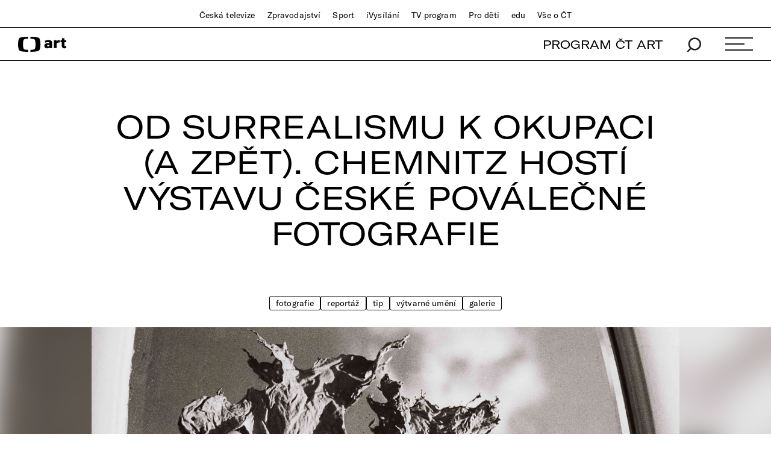

--- FILE ---
content_type: text/html;charset=UTF-8
request_url: https://art.ceskatelevize.cz/360/od-surrealismu-k-okupaci-a-zpet-chemnitz-hosti-vystavu-ceske-povalecne-fotografie-N4KyD
body_size: 13199
content:
<!DOCTYPE html> <html xmlns="http://www.w3.org/1999/xhtml"
      lang="cs"> <head vocab="http://schema.org/" prefix="og: http://ogp.me/ns# fb: http://ogp.me/ns/fb#"
		  itemscope="" itemtype="http://schema.org/WebPage"> <meta charset="UTF-8" /> <meta name="viewport" content="width=device-width, initial-scale=1.0" /> <meta http-equiv="X-UA-Compatible" content="IE=edge" />  <title>Od surrealismu k okupaci (a zpět). Chemnitz hostí výstavu české poválečné fotografie — ČT art — Česká televize</title> <meta name="description" content="Recenze výstavy Mezi avantgardou a represí: Česká fotografie 1948–1968" />  <meta name="author" content="Nová média České televize" />  <meta name="thumbnail" content="https://art.ceskatelevize.cz/cms/art/article-2022-03/articles/od-surrealismu-k-okupaci-a-zpet-chemnitz-hosti-vystavu-ceske-povalecne-fotografi/001-chemniz-ceska-fotka-poster__3cYIonGGdyK.jpg"/>        <meta itemprop="name" content="Od surrealismu k okupaci (a zpět). Chemnitz hostí výstavu české poválečné fotografie" /> <meta itemprop="description" content="Recenze výstavy Mezi avantgardou a represí: Česká fotografie 1948–1968" /> <meta name="dc.title" content="Od surrealismu k okupaci (a zpět). Chemnitz hostí výstavu české poválečné fotografie" /> <meta name="dc.subject" content="Zábava, televize, kultura" /> <meta name="dc.description" content="Recenze výstavy Mezi avantgardou a represí: Česká fotografie 1948–1968" /> <meta name="dc.publisher" content="ČT art" /> <meta name="dc.rights" content="All rights reserved." /> <meta property="og:locale" content="cs_CZ" /> <meta property="og:url" content="https://art.ceskatelevize.cz/360/od-surrealismu-k-okupaci-a-zpet-chemnitz-hosti-vystavu-ceske-povalecne-fotografie-N4KyD" /> <meta property="og:type" content="article" /> <meta property="og:title" content="Od surrealismu k okupaci (a zpět). Chemnitz hostí výstavu české poválečné fotografie" /> <meta property="og:description" content="Recenze výstavy Mezi avantgardou a represí: Česká fotografie 1948–1968" /> <meta property="og:site_name" content="ČT art" />   <meta property="og:image" content="https://art.ceskatelevize.cz/cms/art/article-2022-03/articles/od-surrealismu-k-okupaci-a-zpet-chemnitz-hosti-vystavu-ceske-povalecne-fotografi/001-chemniz-ceska-fotka-poster__Facebook1200x675.jpg" /> <meta property="og:image:width" content="1200" /> <meta property="og:image:height" content="675" />       <meta name="msapplication-config" content="/cms/common/browserconfig.xml" /> <meta name="msapplication-TileColor" content="#ffffff" /> <meta name="msapplication-TileImage"
			  content="/cms/common/icons/mstile-144x144.png" /> <meta name="theme-color" content="#ffffff" /> <link rel="manifest" href="/cms/common/manifest.json" /> <link rel="shortcut icon" type="image/ico" href="/cms/common/icons/favicon.ico" /> <link rel="apple-touch-icon" sizes="57x57" href="/cms/common/icons/apple-touch-icon-57x57.png" /> <link rel="apple-touch-icon" sizes="60x60" href="/cms/common/icons/apple-touch-icon-60x60.png" /> <link rel="apple-touch-icon" sizes="72x72" href="/cms/common/icons/apple-touch-icon-72x72.png" /> <link rel="apple-touch-icon" sizes="76x76" href="/cms/common/icons/apple-touch-icon-76x76.png" /> <link rel="apple-touch-icon" sizes="114x114" href="/cms/common/icons/apple-touch-icon-114x114.png" /> <link rel="apple-touch-icon" sizes="120x120" href="/cms/common/icons/apple-touch-icon-120x120.png" /> <link rel="apple-touch-icon" sizes="144x144" href="/cms/common/icons/apple-touch-icon-144x144.png" /> <link rel="apple-touch-icon" sizes="152x152" href="/cms/common/icons/apple-touch-icon-152x152.png" /> <link rel="icon" type="image/png" sizes="16x16" href="/cms/common/icons/favicon-16x16.png" /> <link rel="icon" type="image/png" sizes="32x32" href="/cms/common/icons/favicon-32x32.png" /> <link rel="icon" type="image/png" sizes="48x48" href="/cms/common/icons/favicon-48x48.png" /> <link rel="icon" type="image/png" sizes="96x96" href="/cms/common/icons/favicon-96x96.png" /> <link rel="icon" type="image/png" sizes="128x128" href="/cms/common/icons/favicon-128x128.png" /> <link rel="icon" type="image/png" sizes="192x192" href="/cms/common/icons/favicon-192x192.png" />   <link rel="stylesheet" href="/cms/layouts/vendor/bootstrap/css/bootstrap.min.css" /> <script src="/cms/layouts/vendor/bootstrap/js/jquery.min.js"></script> <script src="/cms/layouts/vendor/Modernizer/Modernizr.js"></script> <script src="/cms/layouts/vendor/bootstrap/js/bootstrap.min.js"></script> <link rel="stylesheet" href="/cms/layouts/vendor/Popup/magnific-popup.css" /> <script src="/cms/layouts/vendor/Popup/jquery.magnific-popup.min.js?v=1.1"></script>  <link rel="stylesheet" type="text/css" href="/cms/layouts-art/css/art.min.css?v=305" /> <script src="/cms/layouts/js/dp.js?v=494"></script>         <script async="" src="/cms/layouts/js/cmp/v2.1/cmp.js" type="text/javascript"></script><link rel="stylesheet" type="text/css" href="https://ctfs.ceskatelevize.cz/static/v8.18/assets/common.css"/><link rel="stylesheet" type="text/css" href="https://ctfs.ceskatelevize.cz/static/v8.18/assets/footer.css"/><script type="text/javascript" src="https://ctfs.ceskatelevize.cz/static/v8.18/assets/common.js"></script><script type="text/javascript" src="https://ctfs.ceskatelevize.cz/static/v8.18/assets/footer.js"></script></head> <body>   <script type="text/javascript">
					/* <![CDATA[ */
					var _dpAnEnabled = true;
					var _dpAnInitialize = true;
					var _dpAnPageViewEvent = "article_view";
					var _dpAnPageSection = "Art";
					var _dpAnPageTitle = "Od surrealismu k okupaci (a zp\u011Bt). Chemnitz host\u00ED v\u00FDstavu \u010Desk\u00E9 pov\u00E1le\u010Dn\u00E9 fotografie";
					var _dpAnPageType = "Article";
					var _dpAnPageCategories = ["360\u00B0"];
					var _dpAnProjectTags = "";
					var _dpAnUserId = "";
					var _dpAnDateOfRegistration = "";
					var _dpAnSearchTerm = "";
					var _dpAnSearchResultsCount = "";
					var _dpAnGameId = "";
					var _dpAnGameName = "";
					
					var dataLayer = dataLayer || [];
					
					var DP = DP || {};
					DP.identStr = (DP.identStr || "") + ";analytics.html";
					DP._analyticsAvailable = null;
					DP.isAnalyticsPresent = function () {
						if (DP._analyticsAvailable === true) {
							return true;
						}
						DP._analyticsAvailable = (typeof DP.analytics !== 'undefined') && (typeof dpAnalytics !== 'undefined') && (typeof dpAnalytics.trackEvent !== 'undefined');
						return DP._analyticsAvailable;
					};
					DP.ifAnalytics = function (callback) {
						if (!DP.isAnalyticsPresent()) {
							return;
						}
						if (callback !== null && typeof callback !== 'undefined' && (typeof callback === "function" || typeof callback === "Function" || callback instanceof Function)) {
							return callback(dpAnalytics);
						}
						return callback;
					};
					DP.unlessAnalytics = function (callback) {
						if (DP.isAnalyticsPresent()) {
							return;
						}
						if (callback !== null && typeof callback !== 'undefined' && (typeof callback === "function" || typeof callback === "Function" || callback instanceof Function)) {
							return callback();
						}
						return callback;
					};
					
					DP.events = DP.events || {};
					
					DP.events.send = function (event) {
						navigator.sendBeacon('/dp/rest/events/put', JSON.stringify(event));
					};
					try {
						let ts = 7424355191406922;
						if (DP.isNotNull(ts)) {
							DP.events.send({"ts": ts});
						}
					} catch (error) {
					}
					/* ]]> */
				</script> <script src="/cms/layouts/js/analytics.js?v=1.8.3.1"></script> <noscript> <iframe src="https://www.googletagmanager.com/ns.html?id=GTM-WR543Z2"
							height="0" width="0" style="display:none;visibility:hidden"></iframe></noscript> <script>
					/* <![CDATA[ */
					/*
					 * GEMIUS
					 */
					var gemius_identifier = "zDhLoLgy9Jd9Xa9j7utTrZcP.fLgSi9UHuztF.N.0w3.o7";
					// Set default consent state
					window.gemius_consent = false;
					window.pp_gemius_consent = false;
					var gemius_init_timeout = 10000;
					// lines below shouldn't be edited
					function gemius_pending(i) {
						window[i] = window[i] || function () {
							var x = window[i + '_pdata'] = window[i + '_pdata'] || [];
							x[x.length] = arguments;
						};
					}

					gemius_pending('gemius_hit');
					gemius_pending('gemius_event');
					gemius_pending('gemius_init');
					gemius_pending('pp_gemius_hit');
					gemius_pending('pp_gemius_event');
					gemius_pending('pp_gemius_init');


					;
					gemius_pending('gemius_hit');
					gemius_pending('gemius_event');
					gemius_pending('pp_gemius_hit');
					gemius_pending('pp_gemius_event');

					/*
					 * CMP
					 */
					// Define ConsentStatus promise

					window.ctGetConsentStatus = Promise.race([
						new Promise((resolve) => {
							window.ctSetConsentStatus = resolve;
						}),
						new Promise((_, reject) => {
							// waits for the information from CMP for 10 seconds
							setTimeout(() => reject(new Error("Consent status is not available.")), 10000);
						})
					]);

					// Handle the initial consent status
//					window.ctGetConsentStatus
//							.then(status => {
//								window.ctOnCookieConsentChanged(status);
//							})
//							.catch(error => {
//								console.warn(error);
//								window.ctOnCookieConsentChanged({
//									analytics: false,
//									preferences: false,
//									marketing: false
//								});
//							});
					// CookieConsentChanged handler
//					window.ctOnCookieConsentChanged = (status) => {
//						let enabled = status.analytics === true;
//						window.gemius_consent = enabled;
//						window.pp_gemius_consent = enabled;
//						// info
//						console.log("Cookie consent changed: analytics " + (enabled ? "enabled" : "disabled"));
//						// check if Gemius script is not loaded already
//						if (typeof window.ctGemiusScriptLoaded === "undefined") {
//							window.ctGemiusScriptLoaded = new Promise((resolve, reject) => {
//								// load Gemius script
//								var d = document, t = 'script';
//								try {
//									var gt = d.createElement(t), s = d.getElementsByTagName(t)[0];
//									gt.setAttribute('async', 'async');
//									gt.setAttribute('defer', 'defer');
//									gt.src = '//spir.hit.gemius.pl/xgemius.js';
//									gt.addEventListener('load', () => resolve());
//									gt.addEventListener('error', (e) => reject(e));
//									s.parentNode.insertBefore(gt, s);
//								} catch (e) {
//									reject(e);
//								}
//							});
//							window.ctGemiusScriptLoaded.catch(error => {
//								console.warn(error);
//							});
//						}
//					};

					const loadGemius = () => {
						(function (d, t) {
							try {
								var gt = d.createElement(t), s = d.getElementsByTagName(t)[0], l = 'http' + ((location.protocol === 'https:') ? 's' : '');
								gt.setAttribute('async', 'async');
								gt.setAttribute('defer', 'defer');
								gt.src = l + '://spir.hit.gemius.pl/xgemius.js';
								s.parentNode.insertBefore(gt, s);
							} catch (e) {
							}
						})(document, 'script');
					};

					if (window.ctGetConsentStatus) {
						void window.ctGetConsentStatus
								.then((data) => {
									if (data.consentInteraction) {
										window.gemius_init({consent: data.analytics});
									}
								})
								.finally(loadGemius);
					} else {
						// pokud mám vypnutou cookie lištu, načtu gemius hned
						loadGemius();
					}

					window.ctOnCookieConsentChanged = ({ analytics }) => {
						window.gemius_init({consent: analytics});
					};

					/* ]]> */
				</script>  

		<!--googleoff: all-->
          <header class="main_header"> <div class="main_header__stripe main_header__stripe--top container-fluid"> <button id="ctmenubutton" type="button" class="navbar-toggle" data-toggle="collapse" data-target=".main_header__nav"> <span class="sr-only">Toggle navigation</span><span class="menuButton topmenu"></span> </button> <nav class="main_header__nav"> <ul> <li><a href="//www.ceskatelevize.cz/">Česká televize</a></li> <li><a href="//www.ceskatelevize.cz/ct24/">Zpravodajství</a></li> <li><a href="//www.ceskatelevize.cz/sport/">Sport</a></li> <li><a href="//www.ceskatelevize.cz/ivysilani/">iVysílání</a></li> <li><a href="//www.ceskatelevize.cz/tv-program/">TV program</a></li> <li><a href="//decko.ceskatelevize.cz/?_ga=2.42784549.1092195733.1512389597-2050897776.1469711784">Pro děti</a></li> <li><a href="//edu.ceskatelevize.cz/">edu</a></li> <li><a href="//www.ceskatelevize.cz/vse-o-ct/">Vše o ČT</a></li> </ul> </nav> </div> <div class="main_header__stripe main_header__stripe--bottom container-fluid"> <form action="/vyhledavani" class="main_header__search" method="get" autocomplete="off"> <input type="text" class="main_header__search__input" placeholder="Hledat" name="q" /> <button type="submit" class="main_header__search__submit"> <img alt="search" src="/cms/common/images/search_icon-black.svg" width="24" height="25" /> </button> </form> <a href="/" class="main_header__logo"> <img src="/cms/common/images/CT-art.svg" height="25" alt="ČT art" /> </a> <ul class="main_header__handlers"> <li class="main_header__handler--program"><a href="/tv-program">PROGRAM ČT ART</a></li> <li class="main_header__handler--search"> <a href="/vyhledavani" data-search-toggle="true"> <img alt="search" src="/cms/common/images/search_icon-black.svg" width="24" height="25" /> </a> </li> <li class="main_header__handler--menu"> <a id="site-header-menu" class="menu_hamburger" data-menu-toggle="true" aria-expanded="false"> <span class="menu_hamburger__line"></span> <span class="menu_hamburger__line"></span> <span class="menu_hamburger__line"></span> </a> </li> </ul> </div> <div class="main_header__overlay"> <div class="container-fluid"> <div class="row"> <div class="col-xs-12 col-md-4"> <dl> <dt class="h1">témata</dt>   <dd> <a href="/tema/divadlo">Divadlo</a> </dd>  <dd> <a href="/tema/film">Film</a> </dd>  <dd> <a href="/tema/hudba">Hudba</a> </dd>  <dd> <a href="/tema/literatura">Literatura</a> </dd>  <dd> <a href="/tema/podcast">Podcast</a> </dd>  <dd> <a href="/tema/spolecnost">Společnost</a> </dd>  <dd> <a href="/tema/tanec">Tanec</a> </dd>  <dd> <a href="/tema/televize">Televize</a> </dd>  <dd> <a href="/tema/vytvarne-umeni">Výtvarné umění</a> </dd>   </dl> </div> <div class="col-xs-12 col-md-4"> <dl> <dt class="h1">rubriky</dt>    <dd> <a href="/tema/apel">Apel</a> </dd>      <dd> <a href="/artelier">ARTELIER</a> </dd>    <dd> <a href="/tema/artchiv">Artchiv</a> </dd>      <dd> <a href="/artoulky">Artoulky</a> </dd>    <dd> <a href="/tema/ct-art-kviz">ČT art kvíz</a> </dd>     <dd> <a href="/tema/divadelni-glosar">Divadelní glosář</a> </dd>     <dd> <a href="/tema/fenomen-vecernicek">Fenomén Večerníček</a> </dd>     <dd> <a href="/tema/jedna-basen">Jedna báseň</a> </dd>     <dd> <a href="/tema/kulturni-media-online">Kulturní média online</a> </dd>     <dd> <a href="/tema/mate-knihovnu-a-mohla-bych-ji-videt">Máte knihovnu? A mohla bych ji vidět?</a> </dd>     <dd> <a href="/tema/ostrovy-vizuality">Ostrovy vizuality</a> </dd>     <dd> <a href="/tema/praha-berlin-warsava-zavod-miru">Praha Berlín Waršava: Závod míru</a> </dd>     <dd> <a href="/tema/procento-na-kulturu">Procento na kulturu</a> </dd>     <dd> <a href="/tema/redaktori">Redaktoři</a> </dd>     <dd> <a href="/tema/tv-tipy">TV tipy</a> </dd>     <dd> <a href="/tema/zrneni">Zrnění</a> </dd>     </dl> </div> <div class="col-xs-12 col-md-4"> <dl> <dt class="h1">ostatní</dt> <dd><a href="/tv-program">Program ČT art</a></dd> <dd><a href="/kulturni-prehled">Kulturní přehled</a></dd> <dd><a href="/autor">Autoři / Autorky</a></dd> <dd><a href="/tiraz">Tiráž</a></dd> </dl> </div> </div> <div class="main_header__overlay__footer"> <div class="row"> <div class="col-xs-12 col-md-8"> <ul class="main_header__overlay__tags">   <li
														> <a class="tag" href="/tema/podcast">Podcast</a> </li>  <li
														> <a class="tag" href="/tema/apel">Apel</a> </li>   </ul> </div> <div class="col-xs-12 col-md-4 main_header__overlay__socials"> <img src="/cms/common/images/CT-art.svg" class="main_header__overlay__logo" width="132" alt="ČT art" /> <ul class="main_header__overlay__links"> <li><a href="/newsletter">newsletter</a></li> <li><a href="https://www.facebook.com/ctart.cz/" target="_blank">facebook</a></li>  <li><a href="https://www.instagram.com/ctartcz/" target="_blank">instagram</a></li> </ul> </div> </div> </div> </div> </div> <script type="text/javascript">
						/*<![CDATA[*/
						$('#site-header-menu').click(function (eventObject) {
							let button = DP.isJQueryObject(eventObject.delegateTarget) ? eventObject.delegateTarget : $(eventObject.delegateTarget);
							if (!button.hasClass('active')) {
								try {
									dpAnalytics.trackEvent({
										event: 'Hlavicka',
										Klik_na_odkaz: 'Menu_rozbaleni',
									});
								} catch (err) {
									DP.log.info("Nelze odeslat GA udalost: dpAnalytics je 'undefined'.");
								}
							}
						});
						/*]]>*/
					</script>    </header> 
		<!--googleon: all-->
	
        <main id="main">  <article class="full-article_wrap"> <div class="container-fluid"> <h1 class="h1">Od surrealismu k&nbsp;okupaci (a&nbsp;zpět). Chemnitz hostí výstavu české poválečné fotografie</h1>  <ul class="full-article__tags"> <li> <a href="/tema/fotografie">Fotografie</a> </li> <li> <a href="/tema/reportaz">Reportáž</a> </li> <li> <a href="/tema/tip">Tip</a> </li> <li> <a href="/tema/vytvarne-umeni">Výtvarné umění</a> </li> <li> <a href="/tema/galerie">Galerie</a> </li> </ul> </div>     <div class="full-article__intro-img"> <div class="full-article__intro-img__holder"> <div class="full-article__intro-img__bg" style="background: url(&#39;/cms/art/article-2022-03/articles/od-surrealismu-k-okupaci-a-zpet-chemnitz-hosti-vystavu-ceske-povalecne-fotografi/001-chemniz-ceska-fotka-poster.jpg&#39;)"></div> <img src="/cms/art/article-2022-03/articles/od-surrealismu-k-okupaci-a-zpet-chemnitz-hosti-vystavu-ceske-povalecne-fotografi/001-chemniz-ceska-fotka-poster.jpg" alt="Emila Medková" width="1280" height="720" /> </div> <div class="full-article__intro-img__credits credits container text-right">Emila Medková: <em>Vítr</em> (detail), 1948. Z výstavy <em>Mezi avantgardou a represí: Česká fotografie 1948–1968</em>. Autorská práva: Sammlung Siegert München / © – Eva Kosáková</div> </div>   <header class="full-article__info container"> <ul class="full-article__info__meta"> <li
								><a href="/tema/reportaz">Reportáž</a></li> <li
								><a href="/autor/matej-forejt">Matěj Forejt</a></li> <li><time datetime="2023-01-21" pubdate="pubdate">21. 1. 2023</time></li>  <li class="time-of-reading"><i class="icon icon--time">Doba čtení</i> 4 min</li>    </ul> <div class="full-article__info__perex"> <p>Chemnitz, třetí největší saské město, ležící kousek od českých hranic na úpatí Krušných hor, hostí výstavu nazvanou Mezi avantgardou a&nbsp;represí: Česká fotografie 1948–1968. Podobné příležitosti bývají cenné především v&nbsp;tom, že umožňují nahlédnout vlastní kulturu a&nbsp;vlastní minulost pohledem zvenčí.</p> </div>  <div class="full-article__info__social-networks"> <button
						class="social-share-icon fb-icon" onclick="window.open(&#39;https://www.facebook.com/sharer.php?u=https://art.ceskatelevize.cz/360/od-surrealismu-k-okupaci-a-zpet-chemnitz-hosti-vystavu-ceske-povalecne-fotografie-N4KyD&amp;t=Od surrealismu k okupaci (a zpět). Chemnitz hostí výstavu české poválečné fotografie&#39;)"
					> <span>FB</span> </button> <button
						class="social-share-icon tw-icon" onclick="window.open(&#39;https://twitter.com/share?url=https://art.ceskatelevize.cz/360/od-surrealismu-k-okupaci-a-zpet-chemnitz-hosti-vystavu-ceske-povalecne-fotografie-N4KyD&amp;text=Od surrealismu k okupaci (a zpět). Chemnitz hostí výstavu české poválečné fotografie&#39;)"
					> <span>𝕏</span> </button> </div>  </header> <div class="full-article container"> <p>Předstupněm aktuální výstavy byla v&nbsp;Kunstsammlungen Chemnitz, tedy Uměleckých sbírkách Chemnitz, výstava francouzské avantgardní fotografie, která v&nbsp;roce 2020 představila autory a&nbsp;autorky, jako je Man Ray, Brassaï, Florence Henri, André Kertész a&nbsp;Germaine Krull. Kurátor této expozice, historik fotografie a&nbsp;publicista Philipp Freytag, se následně začal poohlížet po dalším místě a&nbsp;čase, jež by podobným způsobem místnímu publiku přiblížil. Volba české poválečné fotografie dává v&nbsp;Sasku smysl díky geografické i&nbsp;historické spřízněnosti, zároveň je příslibem objevování neznámého. I&nbsp;když totiž v&nbsp;bývalé NDR měla a&nbsp;má česká kultura lepší pověst, než je tomu v&nbsp;opačném směru, není určitě něčím, co by bylo ve všech ohledech notoricky známé. A&nbsp;byť Philipp Freytag přiznává, že nejprve měl v&nbsp;hledáčku českou meziválečnou fotografii, nakonec se rozhodl nevsadit na jistotu a&nbsp;věnovat se jiným jménům než Františku Drtikolovi nebo Jaromíru Funkemu. Zejména druhý jmenovaný se totiž v&nbsp;německojazyčném prostředí těší již nějakou dobu poměrně slušnému zájmu etablovaných muzeí a&nbsp;galerií.</p>

<p class="tall-img-holder">
	<img class="tallimg" alt="Vilém Reichamnn" src="/cms/art/article-2022-03/articles/od-surrealismu-k-okupaci-a-zpet-chemnitz-hosti-vystavu-ceske-povalecne-fotografi/002-chemniz-ceska-fotka.jpg">
	<span class="credits">Vilém Reichamnn: <em>Bez názvu</em> (z cyklu <em>Raněné město</em>), 1946. Z výstavy <em>Mezi avantgardou a represí: Česká fotografie 1948–1968</em>. Autorská práva: Moravská galerie v Brně / © – VG Bild-Kunst, Bonn 2022</span>
</p>

<p>Výstava <em>Mezi avantgardou a&nbsp;represí: Česká fotografie 1948–1968 </em>se zaměřuje na první dvě dekády komunistického režimu v&nbsp;Československu a&nbsp;spojuje početné zápůjčky z&nbsp;Uměleckoprůmyslového musea v&nbsp;Praze, Moravské galerie v&nbsp;Brně a&nbsp;soukromé mnichovské Sammlung Siegert. Jak je však už z&nbsp;názvu patrné, sleduje výhradně českou tvorbu, a&nbsp;to na pětici osobností, jež jsou prezentovány v&nbsp;monograficky koncipovaných sálech. Představují různorodou skupinu: liší se jak tvůrčími přístupy, místem i&nbsp;datem narození, tak dosavadní mírou pozornosti v&nbsp;zahraničí. Nejen z&nbsp;německého pohledu je z&nbsp;této pětice bezpochyby nejznámější Josef Koudelka (*&nbsp;1938), jehož fotografie z&nbsp;pražských ulic 21.&nbsp;srpna 1968 výstavu uzavírají a&nbsp;jenž od roku 1970 žil a&nbsp;tvořil na Západě. Jeho kontakt s&nbsp;německou poválečnou fotografickou scénou nedávno připomínala například retrospektivní výstava východoněmecké fotografky Sibylle Bergemann v&nbsp;Berlíně. Neznámé pak za našimi hranicemi není ani dílo Josefa Sudka (1896–1976), jenž je představen mimo jiné prostřednictvím slavných fotografií ze zahrady Rothmayerovy vily v&nbsp;pražském Břevnově. Úvodní části expozice jsou však věnovány tvůrcům, jejichž práce ani u&nbsp;nás nepatří k&nbsp;nejznámějším&nbsp;– Vilému Reichmannovi (1908–1991) s&nbsp;fotografiemi z&nbsp;domovského Brna a&nbsp;Emile Medkové (1928–1985) s&nbsp;fotografickými vizemi na hraně reality a&nbsp;abstrakce. Coby svébytné přemostění mezi poetickými fotografiemi tří posledně jmenovaných a&nbsp;dramatickými reportážními snímky Josefa Koudelky funguje početný výběr prací Jana Svobody (1934–1990), který na jednu stranu pracoval s&nbsp;minimalistickým aranžmá všednodenních předmětů a&nbsp;zákoutí, na stranu druhou se abstraktními snímky, signovanými přímo na ploše fotografie, snažil sám sebe deklarovat nikoli coby „pouhého“ fotografa, nýbrž především jako výtvarného umělce.</p>

<p class="tall-img-holder">
	<img class="tallimg" alt="Josef Sudek" src="/cms/art/article-2022-03/articles/od-surrealismu-k-okupaci-a-zpet-chemnitz-hosti-vystavu-ceske-povalecne-fotografi/003-chemniz-ceska-fotka.jpg">
	<span class="credits">Josef Sudek: <em>Uvadající růže</em>, 1959. Z výstavy <em>Mezi avantgardou a represí: Česká fotografie 1948–1968</em>. Autorská práva: © – Sammlung Siegert München / Gábina Fárová</span>
</p>

<p>Společným jmenovatelem představených děl i&nbsp;jejich autorů má být inklinace k&nbsp;surrealismu a&nbsp;obecně k&nbsp;meziválečné avantgardě s&nbsp;Karlem Teigem, Emilem Fillou či Toyen jako jejími čelnými představiteli. Výstava sice připomíná i&nbsp;některé širší souvislosti s&nbsp;dobovou kulturou, ať už Svobodovými fotografiemi soch Stanislava Kolíbala, nebo fotografií Emily Medkové na obálce českého vydání Kafkovy<em> Proměny </em>z&nbsp;roku 1963. Nejpodstatnější linkou tu ale je magickorealistický pohled na poválečné ruiny nebo opuštěná místa všeho druhu&nbsp;– ať už veřejná, nebo soukromá. Estetika rozkladu a&nbsp;zasněné melancholie jako by byla společným jmenovatelem úniku fotografů před realitou. Tedy až do chvíle, kdy Josef Koudelka vychází do ulic, aby se nezávislá fotografie vrátila z&nbsp;ústraní zpět do centra dění.</p>

<p class="tall-img-holder">
	<img class="tallimg" alt="Emila Medková" src="/cms/art/article-2022-03/articles/od-surrealismu-k-okupaci-a-zpet-chemnitz-hosti-vystavu-ceske-povalecne-fotografi/004-chemniz-ceska-fotka.jpg">
	<span class="credits">Emila Medková: <em>Vítr</em> (detail), 1948. Z výstavy <em>Mezi avantgardou a represí: Česká fotografie 1948–1968</em>. Autorská práva: Sammlung Siegert München / © – Eva Kosáková</span>
</p>

<p>Chemnitzská výstava na časové ose 1948–1968 načrtává cestu od vnitřní emigrace k&nbsp;aktivismu&nbsp;– a&nbsp;možná zase zpět. Neboť posledním snímkem výstavy je Koudelkova výmluvná momentka staré ženy, překrývající barvou protiruský nápis na jednom z&nbsp;pražských domů. A&nbsp;v&nbsp;koncepci kurátora Philippa Freytaga je pohled na události ze srpna 1968 více, než jsme u&nbsp;nás zvyklí, kladen i&nbsp;do přímé paralely k&nbsp;současnému dění na Ruskem napadené Ukrajině. Posloupnost celé instalace totiž není náhodná, ale má diváky přivést k&nbsp;tomu, aby se díky koudelkovskému finále při odchodu z&nbsp;expozice, při chůzi v&nbsp;protisměru výstavními sály, na předchozí snímky podívali z&nbsp;nového úhlu pohledu. Ruiny domů pak už najednou nejsou poetické, ale spíše varující.</p>

<p>Autor je výtvarný a&nbsp;filmový teoretik a&nbsp;publicista.</p>

<img class="wideimg" alt="Josef Koudelka" src="/cms/art/article-2022-03/articles/od-surrealismu-k-okupaci-a-zpet-chemnitz-hosti-vystavu-ceske-povalecne-fotografi/005-chemniz-ceska-fotka.jpg" />
<span class="credits">Josef Koudelka: <em>Náměstí republiky</em>, z cyklu <em>Invaze 68</em>, 1968. Z výstavy <em>Mezi avantgardou a represí: Česká fotografie 1948–1968</em>. Autorská práva: Uměleckoprůmyslové museum v Praze, © – Josef Koudelka Foundation</span>

<section class="infobox" style="border-left: 2px solid #000;">
 <h3><a href="https://www.kunstsammlungen-chemnitz.de/cs/ausstellungen/zwischen-avantgarde-und-repression/" target="_blank" rel="noopener">Zwischen Avantgarde und Repression: Tschechische Fotografie von 1948 bis 1968 / Mezi avantgardou a&nbsp;represí: Česká fotografie 1948–1968</a></h3>
 <p>Kurátor Philipp Freytag. Kunstsammlungen am Theaterplatz, Theaterplatz 1, Chemnitz. Výstava trvá do 26.&nbsp;února 2023.</p>
</section>  <div class="full-article__social-networks full-article__social-networks--mobile"> <button
						class="social-share-icon fb-icon" onclick="window.open(&#39;https://www.facebook.com/sharer.php?u=https://art.ceskatelevize.cz/360/od-surrealismu-k-okupaci-a-zpet-chemnitz-hosti-vystavu-ceske-povalecne-fotografie-N4KyD&amp;t=Od surrealismu k okupaci (a zpět). Chemnitz hostí výstavu české poválečné fotografie&#39;)"
					> <span>FB</span> <span class="desc">sdílet na facebooku</span> </button> <button
						class="social-share-icon tw-icon" onclick="window.open(&#39;https://twitter.com/share?url=https://art.ceskatelevize.cz/360/od-surrealismu-k-okupaci-a-zpet-chemnitz-hosti-vystavu-ceske-povalecne-fotografie-N4KyD&amp;text=Od surrealismu k okupaci (a zpět). Chemnitz hostí výstavu české poválečné fotografie&#39;)"
					> <span>𝕏</span> <span class="desc">sdílet na 𝕏 (twitteru)</span> </button> </div>  </div> </article>     
				<!--googleoff: all-->
				  <section class="articles-wrap articles-wrap--4 container-fluid">  <!-- <data/> --> <h2 class="h3 text-center">Související</h2>       <div class="row"> <div class="col-xs-12 col-sm-6 col-md-3">  <article class="article article--small"> <a href="/360/video-proc-a-cim-byla-a-jsou-tak-ojedinela-vytvarnicka-dvojcata-kveta-a-jitka-valovy-2CqAa"> <header class="article__image article__image--has-video-in"> <picture> <source media="(max-width: 600px)" srcset="/cms/art/article-2022-02/articles/video-proc-a-cim-byla-a-jsou-tak-ojedinela-vytvarnicka-dvojcata-kveta-a-jitka-va/poster-5__Poster600x338.jpg"/> <source media="(max-width: 768px)" srcset="/cms/art/article-2022-02/articles/video-proc-a-cim-byla-a-jsou-tak-ojedinela-vytvarnicka-dvojcata-kveta-a-jitka-va/poster-5__Poster960x540.jpg"/> <source media="(min-width: 1920px)" srcset="/cms/art/article-2022-02/articles/video-proc-a-cim-byla-a-jsou-tak-ojedinela-vytvarnicka-dvojcata-kveta-a-jitka-va/poster-5__Poster960x540.jpg"/> <img alt="Sestry Válovy" src="/cms/art/article-2022-02/articles/video-proc-a-cim-byla-a-jsou-tak-ojedinela-vytvarnicka-dvojcata-kveta-a-jitka-va/poster-5__Poster600x338.jpg" width="600" height="338"/> </picture> </header> </a> <small class="article__tags"> <a href="/tema/vytvarne-umeni">Výtvarné umění</a></small> <h3 class="h3"> <a href="/360/video-proc-a-cim-byla-a-jsou-tak-ojedinela-vytvarnicka-dvojcata-kveta-a-jitka-valovy-2CqAa">Video: Proč a&nbsp;čím byla a&nbsp;jsou tak ojedinělá výtvarnická dvojčata Květa a&nbsp;Jitka Válovy</a> </h3> </article>  </div> <div class="col-xs-12 col-sm-6 col-md-3">  <article class="article article--small"> <a href="/360/diskuze-vytvarny-rok-2022-takove-procitani-v-cesku-se-nekonala-mezinarodne-dulezita-vystava-7lHRC"> <header class="article__image article__image--has-video-in"> <picture> <source media="(max-width: 600px)" srcset="/cms/art/article-2022-51/articles/diskuze-vytvarny-rok-2022-takove-procitani-v-cesku-se-nekonala-mezinarodne-dulez/poster2__Poster600x338.jpg"/> <source media="(max-width: 768px)" srcset="/cms/art/article-2022-51/articles/diskuze-vytvarny-rok-2022-takove-procitani-v-cesku-se-nekonala-mezinarodne-dulez/poster2__Poster960x540.jpg"/> <source media="(min-width: 1920px)" srcset="/cms/art/article-2022-51/articles/diskuze-vytvarny-rok-2022-takove-procitani-v-cesku-se-nekonala-mezinarodne-dulez/poster2__Poster960x540.jpg"/> <img alt="Vojtěch Fröhlich" src="/cms/art/article-2022-51/articles/diskuze-vytvarny-rok-2022-takove-procitani-v-cesku-se-nekonala-mezinarodne-dulez/poster2__Poster600x338.jpg" width="600" height="338"/> </picture> </header> </a> <small class="article__tags"> <a href="/tema/a-to-je-co">…a to je co?</a></small> <h3 class="h3"> <a href="/360/diskuze-vytvarny-rok-2022-takove-procitani-v-cesku-se-nekonala-mezinarodne-dulezita-vystava-7lHRC">Diskuze: Výtvarný rok 2022? Takové procitání… V&nbsp;Česku se nekonala mezinárodně důležitá výstava</a> </h3> </article>  </div> <div class="col-xs-12 col-sm-6 col-md-3">  <article class="article article--small"> <a href="/360/vy-neznate-marii-bartuszovou-zato-v-tate-modern-dobre-vedi-o-koho-jde-AmBNp"> <header class="article__image"> <picture> <source media="(max-width: 600px)" srcset="/cms/art/article-2022-47/articles/vy-neznate-marii-bartuszovou-zato-v-tate-modern-dobre-vedi-o-koho-jde/001-bartuszova-poster__Poster600x338.jpg"/> <source media="(max-width: 768px)" srcset="/cms/art/article-2022-47/articles/vy-neznate-marii-bartuszovou-zato-v-tate-modern-dobre-vedi-o-koho-jde/001-bartuszova-poster__Poster960x540.jpg"/> <source media="(min-width: 1920px)" srcset="/cms/art/article-2022-47/articles/vy-neznate-marii-bartuszovou-zato-v-tate-modern-dobre-vedi-o-koho-jde/001-bartuszova-poster__Poster960x540.jpg"/> <img alt="Mária Bartuszová" src="/cms/art/article-2022-47/articles/vy-neznate-marii-bartuszovou-zato-v-tate-modern-dobre-vedi-o-koho-jde/001-bartuszova-poster__Poster600x338.jpg" width="600" height="338"/> </picture> </header> </a> <small class="article__tags"> <a href="/tema/vytvarne-umeni">Výtvarné umění</a></small> <h3 class="h3"> <a href="/360/vy-neznate-marii-bartuszovou-zato-v-tate-modern-dobre-vedi-o-koho-jde-AmBNp">Vy neznáte Márii Bartuszovou? Zato v&nbsp;Tate Modern dobře vědí, o&nbsp;koho jde</a> </h3> </article>  </div> <div class="col-xs-12 col-sm-6 col-md-3">  <article class="article article--small"> <a href="/inside/matej-forejt-pokazde-kdyz-prijedete-do-postupimi-je-tam-o-jeden-vychodonemecky-barak-min-nuyxJ"> <header class="article__image"> <picture> <source media="(max-width: 600px)" srcset="/cms/art/article-2022-39/articles/matej-forejt-pokazde-kdyz-prijedete-do-postupimi-je-tam-o-jeden-vychodonemecky-b/poster__Poster600x338.jpg"/> <source media="(max-width: 768px)" srcset="/cms/art/article-2022-39/articles/matej-forejt-pokazde-kdyz-prijedete-do-postupimi-je-tam-o-jeden-vychodonemecky-b/poster__Poster960x540.jpg"/> <source media="(min-width: 1920px)" srcset="/cms/art/article-2022-39/articles/matej-forejt-pokazde-kdyz-prijedete-do-postupimi-je-tam-o-jeden-vychodonemecky-b/poster__Poster960x540.jpg"/> <img alt="Matěj Forejt" src="/cms/art/article-2022-39/articles/matej-forejt-pokazde-kdyz-prijedete-do-postupimi-je-tam-o-jeden-vychodonemecky-b/poster__Poster600x338.jpg" width="600" height="338"/> </picture> </header> </a> <small class="article__tags"> <a href="/tema/vytvarne-umeni">Výtvarné umění</a></small> <h3 class="h3"> <a href="/inside/matej-forejt-pokazde-kdyz-prijedete-do-postupimi-je-tam-o-jeden-vychodonemecky-barak-min-nuyxJ">Matěj Forejt: Pokaždé, když přijedete do Postupimi, je tam o&nbsp;jeden východoněmecký barák míň</a> </h3> </article>  </div> </div>      </section> 
				<!--googleon: all-->
			 </main>

		<!--googleoff: all-->
                 <footer class="ctg ctg-footer ctg-footer- ctg-footer-" aria-label="patička"><div class="ctg-row ctg-middle-xs"><div class="ctg-col-xs-6 ctg-col-header"><a title="Úvodní stránka České televize" href="https://www.ceskatelevize.cz/"><img aria-hidden="true" class="ctg-logo" src="https://ctfs.ceskatelevize.cz/static/v8.18/assets/images/Ceska_televize_logo.c18ac7a00af1952d4a74b7e9c4792aa7.svg" alt="Česká televize" height="32"/> <img aria-hidden="true" alt="Česká televize" class="ctg-logo inverted" src="https://ctfs.ceskatelevize.cz/static/v8.18/assets/images/Ceska_televize_logo_onDark.cf4bee6eae50783dd898d45ac03b0bc6.svg" height="32"/></a></div><div role="navigation" aria-label="Sociální sítě" class="ctg-col-xs-6 ctg-alignRight ctg-middle ctg-flex ctg-col-social"><p>Česká televize na sociálních sítích:</p><ul class="ctg-social"><li><a class="instagramicon" title="Instagram České televize" href="https://www.instagram.com/ceskatelevize" target="_blank" rel="noopener noreferrer"><img width="32" height="32" class="standardinstagram inverted" src="https://ctfs.ceskatelevize.cz/static/v8.18/assets/images/instagram_onDark.c5aad20901e71a9f4f51bd2eda6529a2.svg" alt="Instagram České televize"/> <img width="32" height="32" class="standardinstagram" src="https://ctfs.ceskatelevize.cz/static/v8.18/assets/images/instagram.3a9b47167b56a8398b1154e4bfd4d968.svg" alt="Instagram České televize"/> <img width="32" height="32" class="hoverinstagram" src="https://ctfs.ceskatelevize.cz/static/v8.18/assets/images/instagramHover.72806e7fd9cfd328205ffe3a44e126fa.svg" alt="Instagram České televize"/></a></li><li><a class="facebookicon" title="Facebook České televize" href="https://www.facebook.com/ceskatelevize" target="_blank" rel="noopener noreferrer"><img width="32" height="32" class="standardfacebook inverted" src="https://ctfs.ceskatelevize.cz/static/v8.18/assets/images/facebook_onDark.f42916b9083ed1756eee33516dd12f7a.svg" alt="Facebook České televize"/> <img width="32" height="32" class="standardfacebook" src="https://ctfs.ceskatelevize.cz/static/v8.18/assets/images/facebook.9f235719262ad8d171db7038006e595b.svg" alt="Facebook České televize"/> <img width="32" height="32" class="hoverfacebook" src="https://ctfs.ceskatelevize.cz/static/v8.18/assets/images/facebookHover.c38a667cc9f53dcbb3aada7a5bf435b9.svg" alt="Facebook České televize"/></a></li><li><a class="youtubeicon" title="YouTube České televize" href="https://www.youtube.com/ceskatelevize" target="_blank" rel="noopener noreferrer"><img width="32" height="32" class="standardyoutube inverted" src="https://ctfs.ceskatelevize.cz/static/v8.18/assets/images/youTube_onDark.7034749e4442c3a7b88881798f821885.svg" alt="YouTube České televize"/> <img width="32" height="32" class="standardyoutube" src="https://ctfs.ceskatelevize.cz/static/v8.18/assets/images/youtube.18a09babf34f011369671fea53574285.svg" alt="YouTube České televize"/> <img width="32" height="32" class="hoveryoutube" src="https://ctfs.ceskatelevize.cz/static/v8.18/assets/images/youtubeHover.77961a3300c88e448364459d3aa8c60f.svg" alt="YouTube České televize"/></a></li><li><a class="twittericon" title="X&nbsp;(Twitter) České televize" href="https://x.com/czechtv" target="_blank" rel="noopener noreferrer"><img width="32" height="32" class="standardtwitter" src="https://ctfs.ceskatelevize.cz/static/v8.18/assets/images/x.2d220dc9e09450579721eafc49ec3386.svg" alt="X&nbsp;(Twitter) České televize"/> <img width="32" height="32" class="standardtwitter inverted" src="https://ctfs.ceskatelevize.cz/static/v8.18/assets/images/x_onDark.5dbd86f0d64d1136cdf068e9bab061af.svg" alt="X&nbsp;(Twitter) České televize"/> <img width="32" height="32" class="hovertwitter" src="https://ctfs.ceskatelevize.cz/static/v8.18/assets/images/xHover.c2a61034122d8e8d3bf9f7f5a789b6e6.svg" alt="X&nbsp;(Twitter) České televize"/></a></li><li><a class="threadsicon" title="Threads České televize" href="https://www.threads.net/@ceskatelevize" target="_blank" rel="noopener noreferrer"><img width="32" height="32" class="standardthreads inverted" src="https://ctfs.ceskatelevize.cz/static/v8.18/assets/images/threads_onDark.53303abc2888d0319192d11026d8070e.svg" alt="Threads České televize"/> <img width="32" height="32" class="standardthreads" src="https://ctfs.ceskatelevize.cz/static/v8.18/assets/images/threads.40961671c4911dc94f2db6831d674f00.svg" alt="Threads České televize"/> <img width="32" height="32" class="hoverthreads" src="https://ctfs.ceskatelevize.cz/static/v8.18/assets/images/threadsHover.dd323dfd4ba55509dc5fe899bf009fd9.svg" alt="Threads České televize"/></a></li></ul></div></div><div class="ctg-row"><div role="region" aria-label="Rozcestník stránek" class="ctg-col-xs-5 ctg-links-div"><h2 class="ctg-sr-only">Rozcestník stránek</h2><ul class="ctg-links"><li><a href="https://www.ceskatelevize.cz/tv-program/" data-testid="tv_program">TV program</a></li><li><a href="https://www.ceskatelevize.cz/vse-o-ct/pro-media/" data-testid="pro_media">Pro média</a></li><li><a href="https://www.ceskatelevize.cz/zive/" data-testid="zive_vysilani">Živé vysílání</a></li><li><a href="https://www.ceskatelevize.cz/vse-o-ct/reklama/" data-testid="reklama">Reklama</a></li><li><a href="https://poplatky.ceskatelevize.cz/domacnost" data-testid="tv_poplatky">TV poplatky</a></li><li><a href="https://www.ceskatelevize.cz/brno/" data-testid="studio_brno">Studio Brno</a></li><li><a href="https://teletext.ceskatelevize.cz/?p=100-1" data-testid="teletext">Teletext</a></li><li><a href="https://www.ceskatelevize.cz/ostrava/" data-testid="studio_ostrava">Studio Ostrava</a></li><li><a href="https://www.ceskatelevize.cz/vse-o-ct/podcasty/" data-testid="podcasty">Podcasty</a></li><li><a href="https://www.ceskatelevize.cz/vse-o-ct/rada-ct/" data-testid="rada_ct">Rada ČT</a></li><li><a href="https://ct24.ceskatelevize.cz/rubrika/pocasi-27" data-testid="pocasi">Počasí</a></li><li><a href="https://ceskatelevize.jobs.cz/" data-testid="kariera">Kariéra</a></li><li><a href="https://eshop.ceskatelevize.cz/" data-testid="eshop">E-shop</a></li><li><a href="https://www.ceskatelevize.cz/vse-o-ct/podavani-nametu-a-projektu/pro-autory/" data-testid="podavani_nametu">Podávání námětů</a></li><li><a href="https://www.ceskatelevize.cz/aplikace/" data-testid="mobilni_aplikace">Mobilní a TV aplikace</a></li><li><a href="https://www.ceskatelevize.cz/vse-o-ct/caste-dotazy/" data-testid="caste_dotazy">Časté dotazy</a></li><li><a href="https://www.ceskatelevize.cz/vse-o-ct/" data-testid="vse_o_ct">Vše o ČT</a></li><li><a href="https://www.ceskatelevize.cz/vse-o-ct/kontakty/" data-testid="kontakty">Kontakty</a></li></ul></div><div class="ctg-col-xs-7 ctg-col-icons"><div role="region" aria-label="Rozcestník kanálů" class="ctg-wrapper"><h2 class="ctg-sr-only">Rozcestník kanálů</h2><ul class="ctg-product-links"><li class="ctg-col-xs-4 ctg-col-single-icon"><a title="Stránky ČT24" href="https://ct24.ceskatelevize.cz"><img src="https://ctfs.ceskatelevize.cz/static/v8.18/assets/images/CT24.55f6b35963ab9a22b0ab1ce9b28557bf.svg" alt="ČT24" height="24" data-testid="ct24"/></a></li><li class="ctg-col-xs-4 ctg-col-single-icon"><a title="Stránky ČT sport" href="https://sport.ceskatelevize.cz"><img src="https://ctfs.ceskatelevize.cz/static/v8.18/assets/images/CTsport.a7fdab5b06b2e07fa04ae41d376f29a4.svg" alt="ČT Sport" height="24" data-testid="ct4"/></a></li><li class="ctg-col-xs-4 ctg-col-single-icon"><a title="Stránky iVysílání" href="https://www.ceskatelevize.cz/ivysilani/"><img src="https://ctfs.ceskatelevize.cz/static/v8.18/assets/images/ivysilani.40364905e6d8c597d722605b08a95b0d.svg" class="ctg-channel" alt="iVysílání" height="24" data-testid="ivysilani"/> <img src="https://ctfs.ceskatelevize.cz/static/v8.18/assets/images/ivysilani_onDark.ab6917666b20cb702da012b12652cb96.svg" class="ctg-channel inverted" alt="iVysílání" height="24" data-testid="ivysilani"/></a></li><li class="ctg-col-xs-4 col ctg-col-single-icon"><a title="Stránky ČT Déčko" href="https://decko.ceskatelevize.cz"><img src="https://ctfs.ceskatelevize.cz/static/v8.18/assets/images/CTd.6dc0eee1c38ca664e1e35d0a596900f9.svg" alt="ČT Déčko" height="24" data-testid="decko"/></a></li><li class="ctg-col-xs-4 col ctg-col-single-icon"><a title="Stránky ČT art" href="https://art.ceskatelevize.cz/"><img src="https://ctfs.ceskatelevize.cz/static/v8.18/assets/images/CTart.35124ab699485bd6cc3eb539d7b3faa0.svg" alt="ČT Art" height="24" data-testid="art"/></a></li><li class="ctg-col-xs-4 col ctg-col-single-icon"><a title="Stránky ČT edu" href="https://edu.ceskatelevize.cz/"><img src="https://ctfs.ceskatelevize.cz/static/v8.18/assets/images/edu.6a64a78e38af931fb4b194a932c29286.svg" class="ctg-channel" alt="ČT Edu" height="24" data-testid="edu"/> <img src="https://ctfs.ceskatelevize.cz/static/v8.18/assets/images/edu_onDark.2faa4b3583a80b5a3b270c1b13d9b951.svg" class="ctg-channel inverted" alt="ČT Edu" height="24" data-testid="edu"/></a></li></ul></div><div role="region" aria-label="Kontaktní údaje" class="ctg-helpcenter ctg-middle-xs"><div aria-labelledby="contact" tabindex="0" class="ctg-help-middle ctg-text-middle"><p id="contact"><strong>Divácké centrum</strong> je tu pro vás každý den v době 7:30 — 17:30 hod</p></div><div class="ctg-help-middle-contact ctg-text-middle"><p class="ctg-middle-xs ctg-flex ctg-help-links"><a title="Telefonní číslo" href="tel:420261136113"><img src="https://ctfs.ceskatelevize.cz/static/v8.18/assets/images/phone.e6bbdc2c11ae2ec29eee4c2ec210625e.svg" class="ctg-contacticon" alt="Telefonní číslo" height="20"/> <img src="https://ctfs.ceskatelevize.cz/static/v8.18/assets/images/phone_onDark.76f41573b1e9f1329731f389a4eeaea1.svg" class="ctg-contacticon inverted" alt="Telefonní číslo" height="20"/> <span class="ctg-help-link">261 136 113 </span></a><a title="E-mailová adresa" href="mailto:info@ceskatelevize.cz"><img src="https://ctfs.ceskatelevize.cz/static/v8.18/assets/images/mail.87be2d7b32cdd394c336423aea9a2144.svg" class="ctg-contacticon" alt="E-mail" height="20"/> <img src="https://ctfs.ceskatelevize.cz/static/v8.18/assets/images/mail_onDark.c064926afc45bb59bb368d03f8afbc2d.svg" class="ctg-contacticon inverted" alt="E-mail" height="20"/> <span class="ctg-help-link">info@ceskatelevize.cz</span></a></p></div></div></div></div><hr class="ctg-hr"/><div class="ctg-row ctg-copyright"><div class="ctg-col-xs-8"><div>
© Česká televize<span style="margin: 0 7px">•</span><a href="https://www.ceskatelevize.cz/english/">English</a> <span style="margin: 0 7px">•</span> <a href="https://www.ceskatelevize.cz/ochrana-soukromi/">Ochrana soukromí</a> <span style="margin: 0 7px">•</span> <a href="https://www.ceskatelevize.cz/vse-o-ct/zakony-a-pravidla/pristupnost/">Přístupnost</a> </div></div><div class="ctg-flex ctg-col-xs-4 ctg-alignRight"></span><a href="https://www.ceskatelevize.cz/rss/">RSS</a></div></div></footer><footer class="ctg ctg-footer-mobile ctg-footer-mobile- ctg-footer-" aria-label="mobilní patička"><div class="ctg-row"><div class="ctg-col-xs-12 ctg-col-header"><a href="https://www.ceskatelevize.cz/" title="Úvodní stránka České televize"></a> <img src="https://ctfs.ceskatelevize.cz/static/v8.18/assets/images/Ceska_televize_logo.c18ac7a00af1952d4a74b7e9c4792aa7.svg" class="ctg-logo" alt="Česká televize" height="24"/> <img aria-hidden="true" alt="Česká televize" class="ctg-logo inverted" src="https://ctfs.ceskatelevize.cz/static/v8.18/assets/images/Ceska_televize_logo_onDark.cf4bee6eae50783dd898d45ac03b0bc6.svg" height="24"/></div></div><div role="region" aria-label="Kontaktní údaje" class="ctg-helpcenter ctg-middle-xs"><div aria-labelledby="contact" tabindex="0" class="ctg-row row-small ctg-help-middle ctg-text-middle"><p id="contact"><strong>Divácké centrum</strong> je tu pro vás každý den v době 7:30 — 17:30 hod</p></div><div class="ctg-row row-small"><p class="ctg-middle-xs ctg-flex ctg-help-links"><a href="tel:420261136113"><img src="https://ctfs.ceskatelevize.cz/static/v8.18/assets/images/phone.e6bbdc2c11ae2ec29eee4c2ec210625e.svg" class="ctg-contacticon" alt="Telefonní číslo" height="20"/> <img src="https://ctfs.ceskatelevize.cz/static/v8.18/assets/images/phone_onDark.76f41573b1e9f1329731f389a4eeaea1.svg" class="ctg-contacticon inverted" alt="Telefonní číslo" height="20"/> <span class="ctg-help-link">261 136 113</span></a></p></div><div class="ctg-row row-small"><p class="ctg-middle-xs ctg-flex ctg-help-links"><a href="mailto:info@ceskatelevize.cz"><img src="https://ctfs.ceskatelevize.cz/static/v8.18/assets/images/mail.87be2d7b32cdd394c336423aea9a2144.svg" class="ctg-contacticon" alt="Telefonní číslo" height="20"/> <img src="https://ctfs.ceskatelevize.cz/static/v8.18/assets/images/mail_onDark.c064926afc45bb59bb368d03f8afbc2d.svg" class="ctg-contacticon inverted" alt="Telefonní číslo" height="20"/><span class="ctg-help-link">info@ceskatelevize.cz</span></a></p></div></div><hr class="ctg-hr"/><div role="region" aria-label="Rozcestník stránek" class="ctg-row-small"><div class="ctg-col-xs-12 ctg-links-div"><ul class="ctg-links"><li><a href="https://www.ceskatelevize.cz/tv-program/" data-testid="tv_program">TV program</a></li><li><a href="https://www.ceskatelevize.cz/vse-o-ct/pro-media/" data-testid="pro_media">Pro média</a></li><li><a href="https://www.ceskatelevize.cz/zive/" data-testid="zive_vysilani">Živé vysílání</a></li><li><a href="https://www.ceskatelevize.cz/vse-o-ct/reklama/" data-testid="reklama">Reklama</a></li><li><a href="https://poplatky.ceskatelevize.cz/domacnost" data-testid="tv_poplatky">TV poplatky</a></li><li><a href="https://www.ceskatelevize.cz/brno/" data-testid="studio_brno">Studio Brno</a></li><li><a href="https://teletext.ceskatelevize.cz/?p=100-1" data-testid="teletext">Teletext</a></li><li><a href="https://www.ceskatelevize.cz/ostrava/" data-testid="studio_ostrava">Studio Ostrava</a></li><li><a href="https://www.ceskatelevize.cz/vse-o-ct/podcasty/" data-testid="podcasty">Podcasty</a></li><li><a href="https://www.ceskatelevize.cz/vse-o-ct/rada-ct/" data-testid="rada_ct">Rada ČT</a></li><li><a href="https://ct24.ceskatelevize.cz/rubrika/pocasi-27" data-testid="pocasi">Počasí</a></li><li><a href="https://ceskatelevize.jobs.cz/" data-testid="kariera">Kariéra</a></li><li><a href="https://eshop.ceskatelevize.cz/" data-testid="eshop">E-shop</a></li><li><a href="https://www.ceskatelevize.cz/vse-o-ct/podavani-nametu-a-projektu/pro-autory/" data-testid="podavani_nametu">Podávání námětů</a></li><li><a href="https://www.ceskatelevize.cz/aplikace/" data-testid="mobilni_aplikace">Mobilní a TV aplikace</a></li><li><a href="https://www.ceskatelevize.cz/vse-o-ct/caste-dotazy/" data-testid="caste_dotazy">Časté dotazy</a></li><li><a href="https://www.ceskatelevize.cz/vse-o-ct/" data-testid="vse_o_ct">Vše o ČT</a></li><li><a href="https://www.ceskatelevize.cz/vse-o-ct/kontakty/" data-testid="kontakty">Kontakty</a></li></ul></div></div><hr class="ctg-hr-update"/><div role="navigation" aria-label="Sociální sítě" class="ctg-row-small"><div class="ctg-col-xs-12 ctg-flex ctg-row-middle"><ul class="ctg-social"><li><a class="instagramicon" title="Instagram České televize" href="https://www.instagram.com/ceskatelevize" target="_blank" rel="noopener noreferrer"><img width="40" height="40" class="standardinstagram" src="https://ctfs.ceskatelevize.cz/static/v8.18/assets/images/instagram.3a9b47167b56a8398b1154e4bfd4d968.svg" alt="Instagram České televize"/> <img width="40" height="40" class="standardinstagram inverted" src="https://ctfs.ceskatelevize.cz/static/v8.18/assets/images/instagram_onDark.c5aad20901e71a9f4f51bd2eda6529a2.svg" alt="Instagram České televize"/> <img width="40" height="40" class="hoverinstagram" src="https://ctfs.ceskatelevize.cz/static/v8.18/assets/images/instagramHover.72806e7fd9cfd328205ffe3a44e126fa.svg" alt="Instagram České televize"/><div aria-hidden="true" class="caption">Instagram</div></a></li><li><a class="facebookicon" title="Facebook České televize" href="https://www.facebook.com/ceskatelevize" target="_blank" rel="noopener noreferrer"><img width="40" height="40" class="standardfacebook" src="https://ctfs.ceskatelevize.cz/static/v8.18/assets/images/facebook.9f235719262ad8d171db7038006e595b.svg" alt="Facebook České televize"/> <img width="40" height="40" class="standardfacebook inverted" src="https://ctfs.ceskatelevize.cz/static/v8.18/assets/images/facebook_onDark.f42916b9083ed1756eee33516dd12f7a.svg" alt="Facebook České televize"/> <img width="40" height="40" class="hoverfacebook" src="https://ctfs.ceskatelevize.cz/static/v8.18/assets/images/facebookHover.c38a667cc9f53dcbb3aada7a5bf435b9.svg" alt="Facebook České televize"/><div aria-hidden="true" class="caption">Facebook</div></a></li><li><a class="youtubeicon" title="YouTube České televize" href="https://www.youtube.com/ceskatelevize" target="_blank" rel="noopener noreferrer"><img width="40" height="40" class="standardyoutube" src="https://ctfs.ceskatelevize.cz/static/v8.18/assets/images/youtube.18a09babf34f011369671fea53574285.svg" alt="YouTube České televize"/> <img width="40" height="40" class="standardyoutube inverted" src="https://ctfs.ceskatelevize.cz/static/v8.18/assets/images/youTube_onDark.7034749e4442c3a7b88881798f821885.svg" alt="YouTube České televize"/> <img width="40" height="40" class="hoveryoutube" src="https://ctfs.ceskatelevize.cz/static/v8.18/assets/images/youtubeHover.77961a3300c88e448364459d3aa8c60f.svg" alt="YouTube České televize"/><div aria-hidden="true" class="caption">YouTube</div></a></li><li><a class="twittericon" title="X&nbsp;(Twitter) České televize" href="https://x.com/czechtv" target="_blank" rel="noopener noreferrer"><img width="40" height="40" class="standardtwitter" src="https://ctfs.ceskatelevize.cz/static/v8.18/assets/images/x.2d220dc9e09450579721eafc49ec3386.svg" alt="X&nbsp;(Twitter) České televize"/> <img width="40" height="40" class="standardtwitter inverted" src="https://ctfs.ceskatelevize.cz/static/v8.18/assets/images/x_onDark.5dbd86f0d64d1136cdf068e9bab061af.svg" alt="X&nbsp;(Twitter) České televize"/> <img width="40" height="40" class="hovertwitter" src="https://ctfs.ceskatelevize.cz/static/v8.18/assets/images/xHover.c2a61034122d8e8d3bf9f7f5a789b6e6.svg" alt="X&nbsp;(Twitter) České televize"/><div aria-hidden="true" class="caption">X&nbsp;(Twitter)</div></a></li><li><a class="threadsicon" title="Threads České televize" href="https://www.threads.net/@ceskatelevize" target="_blank" rel="noopener noreferrer"><img width="40" height="40" class="standardthreads" src="https://ctfs.ceskatelevize.cz/static/v8.18/assets/images/threads.40961671c4911dc94f2db6831d674f00.svg" alt="Threads České televize"/> <img width="40" height="40" class="standardthreads inverted" src="https://ctfs.ceskatelevize.cz/static/v8.18/assets/images/threads_onDark.53303abc2888d0319192d11026d8070e.svg" alt="Threads České televize"/> <img width="40" height="40" class="hoverthreads" src="https://ctfs.ceskatelevize.cz/static/v8.18/assets/images/threadsHover.dd323dfd4ba55509dc5fe899bf009fd9.svg" alt="Threads České televize"/><div aria-hidden="true" class="caption">Threads</div></a></li></ul></div></div><hr class="ctg-hr-update"/><div class="ctg-row ctg-copyright"><div class="ctg-col-xs-12"><div>
© Česká televize<span style="margin: 0 7px">•</span><a href="https://www.ceskatelevize.cz/english/">English</a> <span style="margin: 0 7px">•</span> <a href="https://www.ceskatelevize.cz/ochrana-soukromi/">Ochrana soukromí</a> <span style="margin: 0 7px">•</span> <a href="https://www.ceskatelevize.cz/vse-o-ct/zakony-a-pravidla/pristupnost/">Přístupnost</a> </div></div></div></footer>      <script src="/cms/layouts/vendor/Scroll/jquery-ui-1.10.3.custom.min.js"></script> <script src="/cms/layouts/vendor/Scroll/jquery.mousewheel.min.js"></script> <script src="/cms/layouts/vendor/Scroll/jquery.kinetic.min.js"></script> <script src="/cms/layouts/vendor/Scroll/jquery.smoothdivscroll-1.3-min.js"></script> <script src="/cms/layouts/vendor/Scroll/crawler.js"></script> <script src="/cms/layouts/vendor/promise-polyfill/polyfill.min.js"></script> <script src="/cms/layouts/vendor/setAsap/setAsap.min.js"></script> <script src="/cms/layouts/vendor/ua-parser/ua-parser.min.js"></script>  <script src="/cms/layouts-art/js/global.js?v=305"></script> <script src="/cms/layouts-art/js/global.class.js?v=305"></script>    <script type="text/javascript">/* <![CDATA[ */
					(function () {
						let dpSettings = {
							isProduction: true,
							requestUri: "\/360\/od-surrealismu-k-okupaci-a-zpet-chemnitz-hosti-vystavu-ceske-povalecne-fotografie-N4KyD",
							mappingUri: "\/360",
							activeSection: "360\u00B0",
							product: "artzona",
							playerSettings: null
						};
						
						
						
				const playerSettings = {
				url: "https:\/\/player.ceskatelevize.cz\/",
				urlParams: {
				hash: "b8baa394f2a0ec4d5ad921da6b92d6c40a4c437e",
				origin: "artzona",
				product: "ct-artzona",
				autoStart: false,
				videoID: null,
				allControlsHidden: null,
				useNewPlaylist: true
				},
				attributes: {
				allow: "encrypted-media;geolocation;autoplay",
				frameborder: "no",
				scrolling: "no",
				role: "application",
				title: "Přehrávač",
				webkitallowfullscreen: "true",
				mozallowfullscreen: "true",
				allowfullscreen: "true"
				}
				};
			
						if ((typeof playerSettings !== 'undefined')) {
							dpSettings.playerSettings = playerSettings;
						}
						;
						// on document ready
						document.addEventListener("readystatechange", function () {
							if ("complete" === document.readyState) {
								let initializer = DP.init(dpSettings);
								initializer();
							}
						});
					})();
					/* ]]> */
			</script>  
		<!--googleon: all-->
    </body> </html>

--- FILE ---
content_type: image/svg+xml
request_url: https://ctfs.ceskatelevize.cz/static/v8.18/assets/images/instagram.3a9b47167b56a8398b1154e4bfd4d968.svg
body_size: 1054
content:
<svg xmlns="http://www.w3.org/2000/svg" width="24" height="24"><g fill="none" fill-rule="evenodd"><text fill="#6F6F6F" font-family="SourceSansPro-Regular, Source Sans Pro" font-size="14" letter-spacing=".2" transform="translate(-32 -8)"><tspan x="19.29" y="64.45">Social </tspan> <tspan x="7.41" y="80.45">Instagram</tspan></text><path fill="#041E42" d="M12 1a11 11 0 110 22 11 11 0 010-22zm-.47 5h-1.11l-.63.02-.56.03c-.4.04-.79.12-1.16.26-.8.32-1.44.95-1.76 1.76a4.4 4.4 0 00-.26 1.16l-.01.3-.03.5v3.64l.02.66.02.44c.04.4.12.79.26 1.16.32.8.95 1.44 1.76 1.76.37.14.76.22 1.16.26l.3.01.5.03h.57l1.87.01h1.08l.78-.03.44-.02c.4-.04.79-.12 1.16-.26.8-.32 1.44-.95 1.76-1.76.14-.37.22-.76.26-1.16l.01-.3.02-.44.02-.72V10.6l-.02-.76-.03-.61a4.4 4.4 0 00-.26-1.16 3.07 3.07 0 00-1.76-1.76 4.4 4.4 0 00-1.16-.26l-.3-.01-.44-.02-.64-.02h-1.86zm1.87 1.08h.26l1 .05c.3.02.6.09.88.2.52.2.94.6 1.14 1.13.1.29.17.58.2.89l.03.75v3.67l-.04.88c-.02.3-.09.6-.2.89-.2.52-.6.94-1.13 1.14-.29.1-.58.17-.89.2l-.77.03H10.2l-.85-.04a3.1 3.1 0 01-.89-.2c-.52-.2-.94-.6-1.14-1.13-.1-.29-.17-.58-.2-.89L7.1 14l-.02-.59v-3.07l.05-1c.02-.3.09-.6.2-.88.2-.52.6-.94 1.13-1.14.29-.1.58-.17.89-.2L10 7.1l.59-.02h2.8zM12 8.92a3.08 3.08 0 00-.18 6.16h.38a3.08 3.08 0 00-.2-6.16zM12 10a2 2 0 110 4 2 2 0 010-4zm3.2-1.92a.72.72 0 100 1.44.72.72 0 000-1.44z"/></g></svg>

--- FILE ---
content_type: text/plain; charset=utf-8
request_url: https://events.getsitectrl.com/api/v1/events
body_size: 557
content:
{"id":"66f444a0db5009d4","user_id":"66f444a0db65c078","time":1768739210093,"token":"1768739210.743c92583bb38cd1498b307ba8d83f8e.06e195f44de8df537942aa700fa98da3","geo":{"ip":"3.141.35.141","geopath":"147015:147763:220321:","geoname_id":4509177,"longitude":-83.0061,"latitude":39.9625,"postal_code":"43215","city":"Columbus","region":"Ohio","state_code":"OH","country":"United States","country_code":"US","timezone":"America/New_York"},"ua":{"platform":"Desktop","os":"Mac OS","os_family":"Mac OS X","os_version":"10.15.7","browser":"Other","browser_family":"ClaudeBot","browser_version":"1.0","device":"Spider","device_brand":"Spider","device_model":"Desktop"},"utm":{}}